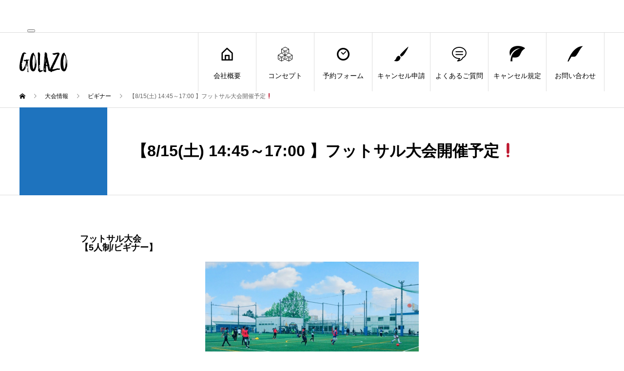

--- FILE ---
content_type: text/html; charset=UTF-8
request_url: https://golazo-sport.com/event/%E3%80%908-15%E5%9C%9F-1445%EF%BD%9E1700-%E3%80%91%E3%83%95%E3%83%83%E3%83%88%E3%82%B5%E3%83%AB%E5%A4%A7%E4%BC%9A%E9%96%8B%E5%82%AC%E4%BA%88%E5%AE%9A%E2%9D%97%EF%B8%8F/
body_size: 33008
content:
<!DOCTYPE html>
<html lang="ja" prefix="og: http://ogp.me/ns#">
<head>
<meta charset="UTF-8">
<meta name="viewport" content="width=device-width">
<meta name="format-detection" content="telephone=no">
<title>【8/15(土) 14:45～17:00 】フットサル大会開催予定❗️ &#8211; Golazo</title>
<meta name='robots' content='max-image-preview:large' />
<link rel='dns-prefetch' href='//s.w.org' />
<link rel="alternate" type="application/rss+xml" title="Golazo &raquo; フィード" href="https://golazo-sport.com/feed/" />
<link rel="alternate" type="application/rss+xml" title="Golazo &raquo; コメントフィード" href="https://golazo-sport.com/comments/feed/" />
		<script type="text/javascript">
			window._wpemojiSettings = {"baseUrl":"https:\/\/s.w.org\/images\/core\/emoji\/13.0.1\/72x72\/","ext":".png","svgUrl":"https:\/\/s.w.org\/images\/core\/emoji\/13.0.1\/svg\/","svgExt":".svg","source":{"concatemoji":"https:\/\/golazo-sport.com\/wp\/wp-includes\/js\/wp-emoji-release.min.js?ver=5.7.14"}};
			!function(e,a,t){var n,r,o,i=a.createElement("canvas"),p=i.getContext&&i.getContext("2d");function s(e,t){var a=String.fromCharCode;p.clearRect(0,0,i.width,i.height),p.fillText(a.apply(this,e),0,0);e=i.toDataURL();return p.clearRect(0,0,i.width,i.height),p.fillText(a.apply(this,t),0,0),e===i.toDataURL()}function c(e){var t=a.createElement("script");t.src=e,t.defer=t.type="text/javascript",a.getElementsByTagName("head")[0].appendChild(t)}for(o=Array("flag","emoji"),t.supports={everything:!0,everythingExceptFlag:!0},r=0;r<o.length;r++)t.supports[o[r]]=function(e){if(!p||!p.fillText)return!1;switch(p.textBaseline="top",p.font="600 32px Arial",e){case"flag":return s([127987,65039,8205,9895,65039],[127987,65039,8203,9895,65039])?!1:!s([55356,56826,55356,56819],[55356,56826,8203,55356,56819])&&!s([55356,57332,56128,56423,56128,56418,56128,56421,56128,56430,56128,56423,56128,56447],[55356,57332,8203,56128,56423,8203,56128,56418,8203,56128,56421,8203,56128,56430,8203,56128,56423,8203,56128,56447]);case"emoji":return!s([55357,56424,8205,55356,57212],[55357,56424,8203,55356,57212])}return!1}(o[r]),t.supports.everything=t.supports.everything&&t.supports[o[r]],"flag"!==o[r]&&(t.supports.everythingExceptFlag=t.supports.everythingExceptFlag&&t.supports[o[r]]);t.supports.everythingExceptFlag=t.supports.everythingExceptFlag&&!t.supports.flag,t.DOMReady=!1,t.readyCallback=function(){t.DOMReady=!0},t.supports.everything||(n=function(){t.readyCallback()},a.addEventListener?(a.addEventListener("DOMContentLoaded",n,!1),e.addEventListener("load",n,!1)):(e.attachEvent("onload",n),a.attachEvent("onreadystatechange",function(){"complete"===a.readyState&&t.readyCallback()})),(n=t.source||{}).concatemoji?c(n.concatemoji):n.wpemoji&&n.twemoji&&(c(n.twemoji),c(n.wpemoji)))}(window,document,window._wpemojiSettings);
		</script>
		<style type="text/css">
img.wp-smiley,
img.emoji {
	display: inline !important;
	border: none !important;
	box-shadow: none !important;
	height: 1em !important;
	width: 1em !important;
	margin: 0 .07em !important;
	vertical-align: -0.1em !important;
	background: none !important;
	padding: 0 !important;
}
</style>
	<link rel='stylesheet' id='wp-block-library-css'  href='https://golazo-sport.com/wp/wp-includes/css/dist/block-library/style.min.css?ver=5.7.14' type='text/css' media='all' />
<link rel='stylesheet' id='fl-builder-layout-1961-css'  href='https://golazo-sport.com/wp/wp-content/uploads/bb-plugin/cache/1961-layout.css?ver=4c08272684296a60c4c0e6c9218f7e1f' type='text/css' media='all' />
<link rel='stylesheet' id='contact-form-7-css'  href='https://golazo-sport.com/wp/wp-content/plugins/contact-form-7/includes/css/styles.css?ver=5.1.5' type='text/css' media='all' />
<link rel='stylesheet' id='avant-slick-css'  href='https://golazo-sport.com/wp/wp-content/themes/avant_tcd060/assets/css/slick.min.css?ver=5.7.14' type='text/css' media='all' />
<link rel='stylesheet' id='avant-slick-theme-css'  href='https://golazo-sport.com/wp/wp-content/themes/avant_tcd060/assets/css/slick-theme.min.css?ver=5.7.14' type='text/css' media='all' />
<link rel='stylesheet' id='avant-style-css'  href='https://golazo-sport.com/wp/wp-content/themes/avant_tcd060/style.css?ver=1.2' type='text/css' media='all' />
<script type='text/javascript' src='https://golazo-sport.com/wp/wp-includes/js/jquery/jquery.min.js?ver=3.5.1' id='jquery-core-js'></script>
<script type='text/javascript' src='https://golazo-sport.com/wp/wp-includes/js/jquery/jquery-migrate.min.js?ver=3.3.2' id='jquery-migrate-js'></script>
<script type='text/javascript' src='https://golazo-sport.com/wp/wp-content/themes/avant_tcd060/assets/js/slick.min.js?ver=1.2' id='avant-slick-js'></script>
<link rel="https://api.w.org/" href="https://golazo-sport.com/wp-json/" /><link rel='shortlink' href='https://golazo-sport.com/?p=1961' />
<link rel="alternate" type="application/json+oembed" href="https://golazo-sport.com/wp-json/oembed/1.0/embed?url=https%3A%2F%2Fgolazo-sport.com%2Fevent%2F%25e3%2580%25908-15%25e5%259c%259f-1445%25ef%25bd%259e1700-%25e3%2580%2591%25e3%2583%2595%25e3%2583%2583%25e3%2583%2588%25e3%2582%25b5%25e3%2583%25ab%25e5%25a4%25a7%25e4%25bc%259a%25e9%2596%258b%25e5%2582%25ac%25e4%25ba%2588%25e5%25ae%259a%25e2%259d%2597%25ef%25b8%258f%2F" />
<link rel="alternate" type="text/xml+oembed" href="https://golazo-sport.com/wp-json/oembed/1.0/embed?url=https%3A%2F%2Fgolazo-sport.com%2Fevent%2F%25e3%2580%25908-15%25e5%259c%259f-1445%25ef%25bd%259e1700-%25e3%2580%2591%25e3%2583%2595%25e3%2583%2583%25e3%2583%2588%25e3%2582%25b5%25e3%2583%25ab%25e5%25a4%25a7%25e4%25bc%259a%25e9%2596%258b%25e5%2582%25ac%25e4%25ba%2588%25e5%25ae%259a%25e2%259d%2597%25ef%25b8%258f%2F&#038;format=xml" />
<style>
.c-comment__form-submit:hover,.c-pw__btn:hover,.p-cb__item-btn a,.p-headline,.p-index-event__btn a,.p-nav02__item a,.p-readmore__btn,.p-pager__item span,.p-page-links a{background: #1e73be}.c-pw__btn,.p-cb__item-btn a:hover,.p-index-event__btn a:hover,.p-pagetop a:hover,.p-nav02__item a:hover,.p-readmore__btn:hover,.p-page-links > span,.p-page-links a:hover{background: #2892fc}.p-entry__body a{color: #001c84}body{font-family: "Segoe UI", Verdana, "游ゴシック", YuGothic, "Hiragino Kaku Gothic ProN", Meiryo, sans-serif}.c-logo,.p-entry__header02-title,.p-entry__header02-upper-title,.p-entry__title,.p-footer-widgets__item-title,.p-headline h2,.p-headline02__title,.p-page-header__lower-title,.p-page-header__upper-title,.p-widget__title{font-family: "Segoe UI", Verdana, "游ゴシック", YuGothic, "Hiragino Kaku Gothic ProN", Meiryo, sans-serif}.p-page-header__title{transition-delay: 3s}.p-hover-effect--type1:hover img{-webkit-transform: scale(1.2);transform: scale(1.2)}.l-header{background: #ffffff}.p-global-nav > ul > li > a{color: #000000}.p-global-nav .sub-menu a{background: #111111;color: #ffffff}.p-global-nav .sub-menu a:hover{background: #660000;color: #ffffff}.p-global-nav .menu-item-60.current-menu-item > a,.p-global-nav .menu-item-60 > a:hover{color: #000000}.p-global-nav .menu-item-60.current-menu-item > a::before,.p-global-nav .menu-item-60 > a:hover::before{background: #000000}.p-global-nav .menu-item-55.current-menu-item > a,.p-global-nav .menu-item-55 > a:hover{color: #000000}.p-global-nav .menu-item-55.current-menu-item > a::before,.p-global-nav .menu-item-55 > a:hover::before{background: #000000}.p-global-nav .menu-item-249.current-menu-item > a,.p-global-nav .menu-item-249 > a:hover{color: #000000}.p-global-nav .menu-item-249.current-menu-item > a::before,.p-global-nav .menu-item-249 > a:hover::before{background: #000000}.p-global-nav .menu-item-2241.current-menu-item > a,.p-global-nav .menu-item-2241 > a:hover{color: #000000}.p-global-nav .menu-item-2241.current-menu-item > a::before,.p-global-nav .menu-item-2241 > a:hover::before{background: #000000}.p-global-nav .menu-item-145.current-menu-item > a,.p-global-nav .menu-item-145 > a:hover{color: #000000}.p-global-nav .menu-item-145.current-menu-item > a::before,.p-global-nav .menu-item-145 > a:hover::before{background: #000000}.p-global-nav .menu-item-1312.current-menu-item > a,.p-global-nav .menu-item-1312 > a:hover{color: #000000}.p-global-nav .menu-item-1312.current-menu-item > a::before,.p-global-nav .menu-item-1312 > a:hover::before{background: #000000}.p-global-nav .menu-item-144.current-menu-item > a,.p-global-nav .menu-item-144 > a:hover{color: #000000}.p-global-nav .menu-item-144.current-menu-item > a::before,.p-global-nav .menu-item-144 > a:hover::before{background: #000000}.p-footer-links{background: #f3f3f3}.p-footer-widgets{background: #ffffff}.p-copyright{background: #ffffff}.p-ad-info__label{background: #000000;color: #ffffff;font-size: 11px}.p-page-header{background-image: url(https://golazo-sport.com/wp/wp-content/uploads/2019/05/fullsizeoutput_3a.jpeg)}.p-page-header::before{background-color: #cc3f18}.p-page-header__upper-title{font-size: 50px}.p-page-header__lower-title{font-size: 32px}.p-article07 a[class^="p-hover-effect--"]{border-radius: 10px}.p-slider .p-event-cat--10{background: #154ac6;color: #ffffff}.p-event-cat--10:hover{background: #6392bf;color: #ffffff}.p-slider .p-event-cat--9{background: #000000;color: #ffffff}.p-event-cat--9:hover{background: #7a7a7a;color: #ffffff}.p-slider .p-event-cat--13{background: #dd8500;color: #ffffff}.p-event-cat--13:hover{background: #ddb67c;color: #ffffff}.p-slider .p-event-cat--12{background: #2d21d1;color: #ffffff}.p-event-cat--12:hover{background: #5058ce;color: #ffffff}.p-slider .p-event-cat--16{background: #1e73be;color: #ffffff}.p-event-cat--16:hover{background: #578fbf;color: #ffffff}.p-slider .p-event-cat--17{background: #dd9696;color: #ffffff}.p-event-cat--17:hover{background: #ddbebe;color: #ffffff}.p-slider .p-event-cat--21{background: ;color: }.p-event-cat--21:hover{background: ;color: }.p-slider .p-event-cat--22{background: ;color: }.p-event-cat--22:hover{background: ;color: }.p-slider .p-event-cat--24{background: ;color: }.p-event-cat--24:hover{background: ;color: }.p-slider .p-event-cat--25{background: ;color: }.p-event-cat--25:hover{background: ;color: }.p-slider .p-event-cat--15{background: #59ce10;color: #ffffff}.p-event-cat--15:hover{background: #5eb759;color: #ffffff}.p-slider .p-event-cat--18{background: #1d57ba;color: #ffffff}.p-event-cat--18:hover{background: #4e75ba;color: #ffffff}.p-slider .p-event-cat--23{background: ;color: }.p-event-cat--23:hover{background: ;color: }.p-entry__header02-upper,.p-slider .slick-dots li.slick-active button::before,.p-slider .slick-dots button:hover::before{background: #1e73be}.p-entry__header02-title{font-size: 32px}.p-entry__body{font-size: 14px}@media screen and (max-width: 767px) {.p-footer-widgets,.p-social-nav{background: #ffffff}.p-entry__header02-title{font-size: 22px}.p-entry__body{font-size: 14px}}@media screen and (max-width: 1199px) {.p-global-nav{background: rgba(0,0,0, 1)}.p-global-nav > ul > li > a,.p-global-nav a,.p-global-nav a:hover,.p-global-nav .sub-menu a,.p-global-nav .sub-menu a:hover{color: #ffffff!important}.p-global-nav .menu-item-has-children > a > .sub-menu-toggle::before{border-color: #ffffff}}@media screen and (max-width: 991px) {.p-page-header__upper{background: #cc3f18}.p-page-header__lower{background-image: url(https://golazo-sport.com/wp/wp-content/uploads/2019/05/fullsizeoutput_3a.jpeg)}}.c-load--type1 { border: 3px solid rgba(30, 115, 190, 0.2); border-top-color: #1e73be; }
</style>

<!-- Jetpack Open Graph Tags -->
<meta property="og:type" content="article" />
<meta property="og:title" content="【8/15(土) 14:45～17:00 】フットサル大会開催予定❗️" />
<meta property="og:url" content="https://golazo-sport.com/event/%e3%80%908-15%e5%9c%9f-1445%ef%bd%9e1700-%e3%80%91%e3%83%95%e3%83%83%e3%83%88%e3%82%b5%e3%83%ab%e5%a4%a7%e4%bc%9a%e9%96%8b%e5%82%ac%e4%ba%88%e5%ae%9a%e2%9d%97%ef%b8%8f/" />
<meta property="og:description" content="フットサル大会【5人制/ビギナー】 開催日程 2020年 8月15日(土) 14:45〜17:00 料金 ¥2&hellip;" />
<meta property="article:published_time" content="2020-06-17T03:46:42+00:00" />
<meta property="article:modified_time" content="2020-06-17T04:35:03+00:00" />
<meta property="og:site_name" content="Golazo" />
<meta property="og:image" content="https://golazo-sport.com/wp/wp-content/uploads/2020/01/IMG_0016.jpg" />
<meta property="og:image:width" content="1125" />
<meta property="og:image:height" content="748" />
<meta property="og:image:alt" content="低画質" />
<meta property="og:locale" content="ja_JP" />
<meta name="twitter:text:title" content="【8/15(土) 14:45～17:00 】フットサル大会開催予定❗️" />
<meta name="twitter:image" content="https://golazo-sport.com/wp/wp-content/uploads/2020/01/IMG_0016.jpg?w=640" />
<meta name="twitter:image:alt" content="低画質" />
<meta name="twitter:card" content="summary_large_image" />

<!-- End Jetpack Open Graph Tags -->
			<script type="text/javascript" >
				window.ga=window.ga||function(){(ga.q=ga.q||[]).push(arguments)};ga.l=+new Date;
				ga('create', 'UA-97554877-12', 'auto');
				// Plugins
				
				ga('send', 'pageview');
			</script>
			<script async src="https://www.google-analytics.com/analytics.js"></script>
			<link rel="icon" href="https://golazo-sport.com/wp/wp-content/uploads/2019/08/cropped-IMG_4521-32x32.jpg" sizes="32x32" />
<link rel="icon" href="https://golazo-sport.com/wp/wp-content/uploads/2019/08/cropped-IMG_4521-192x192.jpg" sizes="192x192" />
<link rel="apple-touch-icon" href="https://golazo-sport.com/wp/wp-content/uploads/2019/08/cropped-IMG_4521-180x180.jpg" />
<meta name="msapplication-TileImage" content="https://golazo-sport.com/wp/wp-content/uploads/2019/08/cropped-IMG_4521-270x270.jpg" />
		<style type="text/css" id="wp-custom-css">
			li#vfb-14.vfb-item {
    display: none!important;
}

input#vfb-14.vfb-text {
    display: none!important;
}

li#vfb-39.vfb-item {
    display: none!important;
}

input#vfb-39.vfb-text {
    display: none!important;
}

li#item-vfb-56.vfb-item.vfb-item-time {
	  float:left
}

li#label{
    display: none!important;
}

time{display:none!important}

#js-calendar.p-calendar{display:none!important}		</style>
		</head>
<body class="event-template-default single single-event postid-1961 fl-builder">
<div id="site_loader_overlay">
  <div id="site_loader_animation" class="c-load--type1">
      </div>
</div>
<header id="js-header" class="l-header">
  <div class="l-header__upper">
    <div class="l-inner">
      <p class="l-header__desc"></p>
     <button id="js-header__search" class="l-header__search"></button>
      			<form method="get" id="js-header__form" class="l-header__form" action="https://cse.google.com/cse">
  	  	<input class="p-widget-search__input" type="text" value="" name="q">
  	  	<input type="hidden" name="cx" value="016919508402081789072:_fwzdofsfwk">
  	  	<input type="hidden" name="ie" value="UTF-8">
  	 	</form>
          </div>
  </div>
  <div class="l-header__lower l-inner">
    <div class="l-header__logo c-logo">
			      <a href="https://golazo-sport.com/">
        <img src="https://golazo-sport.com/wp/wp-content/uploads/2018/11/logo_bk.png" alt="Golazo" width="98" height="41">
      </a>
          </div>
    <a href="#" id="js-menu-btn" class="p-menu-btn c-menu-btn"></a>
    <nav id="js-global-nav" class="p-global-nav">
      <ul>
       <li class="p-global-nav__form-wrapper">
          					<form class="p-global-nav__form" action="https://cse.google.com/cse" method="get">
            <input class="p-global-nav__form-input" type="text" value="" name="q">
  	  	    <input type="hidden" name="cx" value="016919508402081789072:_fwzdofsfwk">
  	  	    <input type="hidden" name="ie" value="UTF-8">
            <input type="submit" value="&#xe915;" class="p-global-nav__form-submit">
          </form>
                  </li>
        <li id="menu-item-60" class="menu-item menu-item-type-custom menu-item-object-custom menu-item-60"><a href="https://golazo-sport.com/1355-2/"><span class="p-global-nav__item-icon p-icon p-icon--home"></span>会社概要<span class="p-global-nav__toggle"></span></a></li>
<li id="menu-item-55" class="menu-item menu-item-type-post_type menu-item-object-page menu-item-55"><a href="https://golazo-sport.com/concept/"><span class="p-global-nav__item-icon p-icon p-icon--concept"></span>コンセプト<span class="p-global-nav__toggle"></span></a></li>
<li id="menu-item-249" class="menu-item menu-item-type-post_type menu-item-object-page menu-item-249"><a href="https://golazo-sport.com/reserve/"><span class="p-global-nav__item-icon p-icon p-icon--date"></span>予約フォーム<span class="p-global-nav__toggle"></span></a></li>
<li id="menu-item-2241" class="menu-item menu-item-type-post_type menu-item-object-page menu-item-2241"><a href="https://golazo-sport.com/%e3%82%ad%e3%83%a3%e3%83%b3%e3%82%bb%e3%83%ab%e7%94%b3%e8%ab%8b%e3%83%95%e3%82%a9%e3%83%bc%e3%83%a0/"><span class="p-global-nav__item-icon p-icon p-icon--art"></span>キャンセル申請<span class="p-global-nav__toggle"></span></a></li>
<li id="menu-item-145" class="menu-item menu-item-type-post_type menu-item-object-page menu-item-145"><a href="https://golazo-sport.com/faq/"><span class="p-global-nav__item-icon p-icon p-icon--special"></span>よくあるご質問<span class="p-global-nav__toggle"></span></a></li>
<li id="menu-item-1312" class="menu-item menu-item-type-post_type menu-item-object-page menu-item-1312"><a href="https://golazo-sport.com/about-cancel/"><span class="p-global-nav__item-icon p-icon p-icon--leaf"></span>キャンセル規定<span class="p-global-nav__toggle"></span></a></li>
<li id="menu-item-144" class="menu-item menu-item-type-post_type menu-item-object-page menu-item-144"><a href="https://golazo-sport.com/contact/"><span class="p-global-nav__item-icon p-icon p-icon--quill"></span>お問い合わせ<span class="p-global-nav__toggle"></span></a></li>
      </ul>
    </nav>
  </div>
</header>
<main class="l-main">
  <div class="p-breadcrumb c-breadcrumb">
<ol class="p-breadcrumb__inner l-inner" itemscope="" itemtype="http://schema.org/BreadcrumbList">
<li class="p-breadcrumb__item c-breadcrumb__item c-breadcrumb__item--home" itemprop="itemListElement" itemscope="" itemtype="http://schema.org/ListItem">
<a href="https://golazo-sport.com/" itemscope="" itemtype="http://schema.org/Thing" itemprop="item">
<span itemprop="name">HOME</span>
</a>
<meta itemprop="position" content="1">
</li>
<li class="p-breadcrumb__item c-breadcrumb__item" itemprop="itemListElement" itemscope="" itemtype="http://schema.org/ListItem">
<a href="https://golazo-sport.com/event/" itemscope="" itemtype="http://schema.org/Thing" itemprop="item">
<span itemprop="name">大会情報</span>
</a>
<meta itemprop="position" content="2">
</li>
<li class="p-breadcrumb__item c-breadcrumb__item" itemprop="itemListElement" itemscope="" itemtype="http://schema.org/ListItem">
<a href="https://golazo-sport.com/event_tag/beginner/" itemscope="" itemtype="http://schema.org/Thing" itemprop="item">
<span itemprop="name">ビギナー</span>
</a>
<meta itemprop="position" content="3">
</li>
<li class="p-breadcrumb__item c-breadcrumb__item">【8/15(土) 14:45～17:00 】フットサル大会開催予定❗️</li>
</ol>
</div>
    <article class="p-entry">
    <header class="p-entry__header02">
      <div class="p-entry__header02-inner l-inner">
        <div class="p-entry__header02-upper p-entry__header02-upper--square">
          <time class="p-date" datetime="2020-08-15">AUG<span class="p-date__day">15</span>2020</time>
        </div>
        <div class="p-entry__header02-lower">
          <h1 class="p-entry__header02-title">【8/15(土) 14:45～17:00 】フットサル大会開催予定❗️</h1>
        </div>
      </div>
    </header>
    <div class="p-entry__body p-entry__body--sm l-inner">
      			<div class="fl-builder-content fl-builder-content-1961 fl-builder-content-primary" data-post-id="1961"><div class="fl-row fl-row-fixed-width fl-row-bg-none fl-node-5ed9a975588a8" data-node="5ed9a975588a8">
	<div class="fl-row-content-wrap">
						<div class="fl-row-content fl-row-fixed-width fl-node-content">
		
<div class="fl-col-group fl-node-5ed9a97559dd9" data-node="5ed9a97559dd9">
			<div class="fl-col fl-node-5ed9a97559ec8 fl-col-has-cols" data-node="5ed9a97559ec8">
	<div class="fl-col-content fl-node-content">
	<div class="fl-module fl-module-html fl-node-5edc7c703ed11" data-node="5edc7c703ed11">
	<div class="fl-module-content fl-node-content">
		<div class="fl-html">
	<font size="4px">
    <strong>
        フットサル大会<br>【5人制/ビギナー】
    </strong>
    </font></div>
	</div>
</div>

<div class="fl-col-group fl-node-5ed9db46176f0 fl-col-group-nested" data-node="5ed9db46176f0">
			<div class="fl-col fl-node-5ed9db46177cb fl-col-small" data-node="5ed9db46177cb">
	<div class="fl-col-content fl-node-content">
		</div>
</div>
			<div class="fl-col fl-node-5ed9db6ad5924 fl-col-small" data-node="5ed9db6ad5924">
	<div class="fl-col-content fl-node-content">
	<div class="fl-module fl-module-photo fl-node-5ed9db9b5b304" data-node="5ed9db9b5b304">
	<div class="fl-module-content fl-node-content">
		<div class="fl-photo fl-photo-align-center" itemscope itemtype="https://schema.org/ImageObject">
	<div class="fl-photo-content fl-photo-img-jpeg">
				<img loading="lazy" class="fl-photo-img wp-image-1728 size-full" src="https://golazo-sport.com/wp/wp-content/uploads/2020/05/2FA42B46-DE86-488B-B8FD-D15524BE6D45.jpeg" alt="スポル　低画質" itemprop="image" height="575" width="864" title="2FA42B46-DE86-488B-B8FD-D15524BE6D45" srcset="https://golazo-sport.com/wp/wp-content/uploads/2020/05/2FA42B46-DE86-488B-B8FD-D15524BE6D45.jpeg 864w, https://golazo-sport.com/wp/wp-content/uploads/2020/05/2FA42B46-DE86-488B-B8FD-D15524BE6D45-300x200.jpeg 300w, https://golazo-sport.com/wp/wp-content/uploads/2020/05/2FA42B46-DE86-488B-B8FD-D15524BE6D45-768x511.jpeg 768w" sizes="(max-width: 864px) 100vw, 864px" />
					</div>
	</div>
	</div>
</div>
	</div>
</div>
			<div class="fl-col fl-node-5ee99d5fb3265 fl-col-small" data-node="5ee99d5fb3265">
	<div class="fl-col-content fl-node-content">
		</div>
</div>
	</div>

<div class="fl-col-group fl-node-5ed9f110805ea fl-col-group-nested" data-node="5ed9f110805ea">
			<div class="fl-col fl-node-5ed9f110806d0 fl-col-small" data-node="5ed9f110806d0">
	<div class="fl-col-content fl-node-content">
	<div class="fl-module fl-module-html fl-node-5eda02294aeda" data-node="5eda02294aeda">
	<div class="fl-module-content fl-node-content">
		<div class="fl-html">
	<font color="#00abf4" size="3em"><center>
   
   開催日程
   
   
 </center>
 </font></div>
	</div>
</div>
	</div>
</div>
			<div class="fl-col fl-node-5ed9f110806d3 fl-col-small" data-node="5ed9f110806d3">
	<div class="fl-col-content fl-node-content">
	<div class="fl-module fl-module-html fl-node-5eda06fd319aa" data-node="5eda06fd319aa">
	<div class="fl-module-content fl-node-content">
		<div class="fl-html">
	<center><strong><font size="3px" >
    2020年 8月15日(土) <br>
    14:45〜17:00
</font>
</strong>
</center></div>
	</div>
</div>
	</div>
</div>
	</div>

<div class="fl-col-group fl-node-5ed9f126537d9 fl-col-group-nested" data-node="5ed9f126537d9">
			<div class="fl-col fl-node-5ed9f126538c7 fl-col-small" data-node="5ed9f126538c7">
	<div class="fl-col-content fl-node-content">
	<div class="fl-module fl-module-html fl-node-5eda00ad36f11" data-node="5eda00ad36f11">
	<div class="fl-module-content fl-node-content">
		<div class="fl-html">
	<font color="#00abf4" size="3em"><center>
   
   料金
   
 </center>
 </font></div>
	</div>
</div>
	</div>
</div>
			<div class="fl-col fl-node-5ed9f126538ca fl-col-small" data-node="5ed9f126538ca">
	<div class="fl-col-content fl-node-content">
	<div class="fl-module fl-module-html fl-node-5eda06a6e6dc0" data-node="5eda06a6e6dc0">
	<div class="fl-module-content fl-node-content">
		<div class="fl-html">
	<font size="3em" >
<center>
<strong>¥23,800-(税込)</strong>
 
   
 </center>
 </font></div>
	</div>
</div>
<div class="fl-module fl-module-html fl-node-5ee08f7b29483" data-node="5ee08f7b29483">
	<div class="fl-module-content fl-node-content">
		<div class="fl-html">
	<a href="https://id.reserva.be/golazo/73a186e983319a60602b125c49a76d00"><font size="2em" color="#27ae60" >
<strong><center>会員登録して予約すると2000円OFF!
 
   
 </center>
</strong>
 </font>
 </a></div>
	</div>
</div>
	</div>
</div>
	</div>

<div class="fl-col-group fl-node-5eda0acc21627 fl-col-group-nested" data-node="5eda0acc21627">
			<div class="fl-col fl-node-5eda0acc21710 fl-col-small" data-node="5eda0acc21710">
	<div class="fl-col-content fl-node-content">
	<div class="fl-module fl-module-html fl-node-5eda0a74308c9" data-node="5eda0a74308c9">
	<div class="fl-module-content fl-node-content">
		<div class="fl-html">
	<font color="#00abf4" size="3em"><center>
   
   対象レベル
   
   
 </center>
 </font></div>
	</div>
</div>
	</div>
</div>
			<div class="fl-col fl-node-5eda0acc21714 fl-col-small" data-node="5eda0acc21714">
	<div class="fl-col-content fl-node-content">
	<div class="fl-module fl-module-html fl-node-5eda011eb0c87" data-node="5eda011eb0c87">
	<div class="fl-module-content fl-node-content">
		<div class="fl-html">
	<center><strong><font size="3px" >ビギナー
    </font>
    </strong>
    </center></div>
	</div>
</div>
<div class="fl-module fl-module-html fl-node-5eda085139213" data-node="5eda085139213">
	<div class="fl-module-content fl-node-content">
		<div class="fl-html">
	<center><font size="2px">
   （中級クラス・中学、高校サッカー経験者程度）
  <br>どなたでも参加可能！
</font></center>

</div>
	</div>
</div>
	</div>
</div>
	</div>
	</div>
</div>
	</div>
		</div>
	</div>
</div>
<div class="fl-row fl-row-fixed-width fl-row-bg-none fl-node-5eda0bd43a9f6" data-node="5eda0bd43a9f6">
	<div class="fl-row-content-wrap">
						<div class="fl-row-content fl-row-fixed-width fl-node-content">
		
<div class="fl-col-group fl-node-5eda0bd447758" data-node="5eda0bd447758">
			<div class="fl-col fl-node-5eda0bd447873" data-node="5eda0bd447873">
	<div class="fl-col-content fl-node-content">
	<div class="fl-module fl-module-html fl-node-5eda0bd43a0d6" data-node="5eda0bd43a0d6">
	<div class="fl-module-content fl-node-content">
		<div class="fl-html">
	<center>
<font color="#fff"><a class="rsvbutton" href="https://reserva.be/golazo/reserve?mode=service_staff&search_evt_no=2deJwzNDOwMDMCAARAATg&select_ctg_no=60eJwzMjSyBAAB_ADP">
    
        <font color="#fff">予約する</font>
</a>
</font>
</center></div>
	</div>
</div>
	</div>
</div>
	</div>
		</div>
	</div>
</div>
</div>    </div>
  </article>
    <div class="l-inner u-center">
    			<ul class="p-entry__share c-share u-clearfix c-share--sm c-share--color">
			</ul>
  </div>
  <div class="l-inner">
	      <ul class="p-nav02">
            <li class="p-nav02__item">
        <a href="https://golazo-sport.com/event/%e3%80%908-2%e6%97%a5-1045%ef%bd%9e1300-%e3%80%91%e3%83%95%e3%83%83%e3%83%88%e3%82%b5%e3%83%ab%e5%a4%a7%e4%bc%9a%e9%96%8b%e5%82%ac%e4%ba%88%e5%ae%9a%e2%9d%97%ef%b8%8f/">前のスケジュール</a>
      </li>
                  <li class="p-nav02__item">
        <a href="https://golazo-sport.com/event/%e3%80%908-29%e5%9c%9f-1445%ef%bd%9e1700-%e3%80%91%e3%83%95%e3%83%83%e3%83%88%e3%82%b5%e3%83%ab%e5%a4%a7%e4%bc%9a%e9%96%8b%e5%82%ac%e4%ba%88%e5%ae%9a%e2%9d%97%ef%b8%8f/">次のスケジュール</a>
      </li>
          </ul>
            <section class="p-upcoming-event">
      <div class="p-headline02">
        <h2 class="p-headline02__title">今後開催予定のイベントです！</h2>
        <p class="p-headline02__sub"> | ビギナー</p>
      </div>
      <div class="p-event-list">
        <p>今後の大会情報はございません。</p>
      </div>
    </section>
      </div>
</main>
<footer class="l-footer">
    <div class="p-footer-links">
    <div class="l-inner">
      <div class="p-footer-links__header p-headline02">
        <h2 class="p-headline02__title"></h2>
        <p class="p-headline02__sub">ゴラッソオフィシャルスポンサー</p>
      </div>
      <ul class="p-footer-links__list">
                <li class="p-footer-links__list-item p-article02">
          <a class="p-hover-effect--type1" href="https://pixoaleiro.com/">
            <div class="p-article02__img">
              <img src="https://golazo-sport.com/wp/wp-content/uploads/2020/11/ピクサレイロ　ロゴ.png" alt="">
            </div>
            <h3 class="p-article02__title"></h3>
          </a>
        </li>
              </ul>
    </div>
  </div><!-- / .p-footer-links -->
      <div class="p-footer-widgets">
    <div class="p-footer-widgets__inner l-inner">
      <div class="p-footer-widgets__item tcdw_menu_widget" id="tcdw_menu_widget-3">
    <div class="p-footer-nav">
      <ul id="menu-%e3%83%95%e3%83%83%e3%82%bf%e3%83%bc" class="p-footer-nav__item"><li id="menu-item-1315" class="menu-item menu-item-type-post_type menu-item-object-page menu-item-1315"><a href="https://golazo-sport.com/about-cancel/">キャンセル規定</a></li>
<li id="menu-item-162" class="menu-item menu-item-type-post_type menu-item-object-page menu-item-162"><a href="https://golazo-sport.com/rules/">注意事項</a></li>
<li id="menu-item-312" class="menu-item menu-item-type-post_type menu-item-object-page menu-item-312"><a href="https://golazo-sport.com/rule/">利用規約</a></li>
<li id="menu-item-163" class="menu-item menu-item-type-post_type menu-item-object-page menu-item-163"><a href="https://golazo-sport.com/copyright/">免責事項と著作権について</a></li>
<li id="menu-item-164" class="menu-item menu-item-type-post_type menu-item-object-page menu-item-164"><a href="https://golazo-sport.com/personal-information/">個人情報保護について</a></li>
<li id="menu-item-161" class="menu-item menu-item-type-post_type menu-item-object-page menu-item-161"><a href="https://golazo-sport.com/contact/">お問い合わせ</a></li>
</ul>    </div>
    </div>
    </div><!-- /.p-footer-widgets__inner -->
  </div><!-- /.p-footer-widgets -->
  	<ul class="p-social-nav l-inner">
    	  <li class="p-social-nav__item p-social-nav__item--facebook"><a href="https://www.facebook.com/golazodelfutbol/" target="_blank"></a></li>
                <li class="p-social-nav__item p-social-nav__item--instagram"><a href="https://www.instagram.com/golazo_futsal/" target="_blank"></a></li>
                	  <li class="p-social-nav__item p-social-nav__item--rss"><a href="https://golazo-sport.com/feed/" target="_blank"></a></li>
    	</ul>
  <p class="p-copyright">
    <small>Copyright &copy; Golazo All Rights Reserved.</small>
  </p>
  <div id="js-pagetop" class="p-pagetop"><a href="#"></a></div>
</footer>
</div>
<script type='text/javascript' src='https://golazo-sport.com/wp/wp-content/uploads/bb-plugin/cache/1961-layout.js?ver=4c08272684296a60c4c0e6c9218f7e1f' id='fl-builder-layout-1961-js'></script>
<script type='text/javascript' id='contact-form-7-js-extra'>
/* <![CDATA[ */
var wpcf7 = {"apiSettings":{"root":"https:\/\/golazo-sport.com\/wp-json\/contact-form-7\/v1","namespace":"contact-form-7\/v1"}};
/* ]]> */
</script>
<script type='text/javascript' src='https://golazo-sport.com/wp/wp-content/plugins/contact-form-7/includes/js/scripts.js?ver=5.1.5' id='contact-form-7-js'></script>
<script type='text/javascript' src='https://golazo-sport.com/wp/wp-content/themes/avant_tcd060/assets/js/functions.min.js?ver=1.2' id='avant-script-js'></script>
<script type='text/javascript' src='https://golazo-sport.com/wp/wp-includes/js/wp-embed.min.js?ver=5.7.14' id='wp-embed-js'></script>
<script>!function(e){e("#site_loader_overlay").length?(e(window).load(function(){e(".slick-slider").length&&e(".slick-slider").slick("setPosition"),e("#site_loader_animation").delay(600).fadeOut(400),e("#site_loader_overlay").delay(900).fadeOut(800,function(){e(".p-header-content").addClass("is-active")})}),e(function(){setTimeout(function(){e("#site_loader_animation").delay(600).fadeOut(400),e("#site_loader_overlay").delay(900).fadeOut(800)},3000)})):e(".p-header-content").addClass("is-active")}(jQuery);</script>
</body>
</html>


--- FILE ---
content_type: text/plain
request_url: https://www.google-analytics.com/j/collect?v=1&_v=j102&a=139741197&t=pageview&_s=1&dl=https%3A%2F%2Fgolazo-sport.com%2Fevent%2F%25E3%2580%25908-15%25E5%259C%259F-1445%25EF%25BD%259E1700-%25E3%2580%2591%25E3%2583%2595%25E3%2583%2583%25E3%2583%2588%25E3%2582%25B5%25E3%2583%25AB%25E5%25A4%25A7%25E4%25BC%259A%25E9%2596%258B%25E5%2582%25AC%25E4%25BA%2588%25E5%25AE%259A%25E2%259D%2597%25EF%25B8%258F%2F&ul=en-us%40posix&dt=%E3%80%908%2F15(%E5%9C%9F)%2014%3A45%EF%BD%9E17%3A00%20%E3%80%91%E3%83%95%E3%83%83%E3%83%88%E3%82%B5%E3%83%AB%E5%A4%A7%E4%BC%9A%E9%96%8B%E5%82%AC%E4%BA%88%E5%AE%9A%E2%9D%97%EF%B8%8F%20%E2%80%93%20Golazo&sr=1280x720&vp=1280x720&_u=IEBAAEABAAAAACAAI~&jid=1978016888&gjid=541247420&cid=1203521775.1769036380&tid=UA-97554877-12&_gid=1233406289.1769036380&_r=1&_slc=1&z=1723008610
body_size: -451
content:
2,cG-E8PGFH5CGV